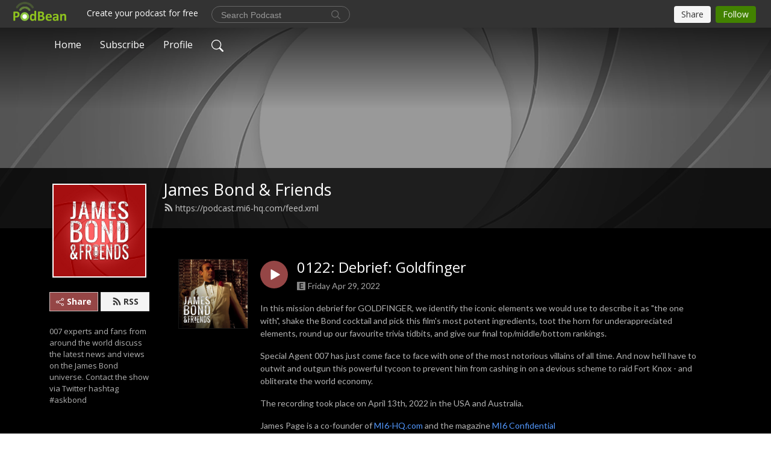

--- FILE ---
content_type: text/html; charset=UTF-8
request_url: https://podcast.mi6-hq.com/e/0122-debrief-goldfinger/
body_size: 9486
content:
<!DOCTYPE html>
<html  data-head-attrs=""  lang="en">
<head>
  <meta charset="UTF-8">
  <meta name="viewport" content="width=device-width, initial-scale=1.0">
  <meta name="mobile-web-app-capable" content="yes">
  <meta name="apple-mobile-web-app-status-bar-style" content="black">
  <meta name="theme-color" content="#ffffff">
  <link rel="stylesheet" href="https://cdnjs.cloudflare.com/ajax/libs/twitter-bootstrap/5.0.1/css/bootstrap.min.css" integrity="sha512-Ez0cGzNzHR1tYAv56860NLspgUGuQw16GiOOp/I2LuTmpSK9xDXlgJz3XN4cnpXWDmkNBKXR/VDMTCnAaEooxA==" crossorigin="anonymous" referrerpolicy="no-referrer" />
  <link rel="preconnect" href="https://fonts.googleapis.com">
  <link rel="preconnect" href="https://fonts.gstatic.com" crossorigin>
  <script type="module" crossorigin src="https://pbcdn1.podbean.com/fs1/user-site-dist/assets/index.1ad62341.js"></script>
    <link rel="modulepreload" href="https://pbcdn1.podbean.com/fs1/user-site-dist/assets/vendor.7a484e8a.js">
    <link rel="stylesheet" href="https://pbcdn1.podbean.com/fs1/user-site-dist/assets/index.d710f70e.css">
  <link rel="manifest" href="/user-site/manifest.webmanifest" crossorigin="use-credentials"><title>0122: Debrief: Goldfinger | James Bond & Friends</title><link rel="icon" href="https://mcdn.podbean.com/mf/web/dn7xk5/favicon.ico"><link rel="apple-touch-icon" href="https://mcdn.podbean.com/mf/web/dn7xk5/favicon.ico"><meta property="og:title" content="0122: Debrief: Goldfinger | James Bond &amp; Friends"><meta property="og:image" content="https://d2bwo9zemjwxh5.cloudfront.net/ep-logo/pbblog4623613/watchalong-gf_1200x628.jpg?s=4d5e91029bae2cf6ea4df5d41b70c399&amp;e=jpg"><meta property="og:type" content="article"><meta property="og:url" content="https://podcast.mi6-hq.com/e/0122-debrief-goldfinger/"><meta property="og:description" content="In this mission debrief for GOLDFINGER, we identify the iconic elements we would use to describe it as &quot;the one with&quot;, shake the Bond cocktail and pick this film&#39;s most potent ingredients, toot the horn for underappreciated elements, round up our favourite trivia tidbits, and give our final top/middle/bottom rankings. 
Special Agent 007 has just come face to face with one of the most notorious villains of all time. And now he&#39;ll have to outwit and outgun this powerful tycoon to prevent him from cashing in on a devious scheme to raid Fort Knox - and obliterate the world economy.
The recording took place on April 13th, 2022 in the USA and Australia. 
James Page is a co-founder of MI6-HQ.com and the magazine MI6 Confidential
Natalie Bochenski (@girlclumsy) is a writer, performer, and producer from Brisbane known for her Raven On series 
Phil Nobile Jr is editor of Fangoria and shares his expertise at @PhilNobileJr 
Ben Williams writes for MI6-HQ.com and MI6 Confidential 
This podcast is copyright Pretitles LLC © 2022"><meta name="description" content="In this mission debrief for GOLDFINGER, we identify the iconic elements we would use to describe it as &quot;the one with&quot;, shake the Bond cocktail and pick this film&#39;s most potent ingredients, toot the horn for underappreciated elements, round up our favourite trivia tidbits, and give our final top/middle/bottom rankings. 
Special Agent 007 has just come face to face with one of the most notorious villains of all time. And now he&#39;ll have to outwit and outgun this powerful tycoon to prevent him from cashing in on a devious scheme to raid Fort Knox - and obliterate the world economy.
The recording took place on April 13th, 2022 in the USA and Australia. 
James Page is a co-founder of MI6-HQ.com and the magazine MI6 Confidential
Natalie Bochenski (@girlclumsy) is a writer, performer, and producer from Brisbane known for her Raven On series 
Phil Nobile Jr is editor of Fangoria and shares his expertise at @PhilNobileJr 
Ben Williams writes for MI6-HQ.com and MI6 Confidential 
This podcast is copyright Pretitles LLC © 2022"><meta name="twitter:card" content="player"><meta name="twitter:site" content="@podbeancom"><meta name="twitter:url" content="https://podcast.mi6-hq.com/e/0122-debrief-goldfinger/"><meta name="twitter:title" content="0122: Debrief: Goldfinger | James Bond &amp; Friends"><meta name="twitter:description" content="In this mission debrief for GOLDFINGER, we identify the iconic elements we would use to describe it as &quot;the one with&quot;, shake the Bond cocktail and pick this film&#39;s most potent ingredients, toot the horn for underappreciated elements, round up our favourite trivia tidbits, and give our final top/middle/bottom rankings. 
Special Agent 007 has just come face to face with one of the most notorious villains of all time. And now he&#39;ll have to outwit and outgun this powerful tycoon to prevent him from cashing in on a devious scheme to raid Fort Knox - and obliterate the world economy.
The recording took place on April 13th, 2022 in the USA and Australia. 
James Page is a co-founder of MI6-HQ.com and the magazine MI6 Confidential
Natalie Bochenski (@girlclumsy) is a writer, performer, and producer from Brisbane known for her Raven On series 
Phil Nobile Jr is editor of Fangoria and shares his expertise at @PhilNobileJr 
Ben Williams writes for MI6-HQ.com and MI6 Confidential 
This podcast is copyright Pretitles LLC © 2022"><meta name="twitter:image" content="https://d2bwo9zemjwxh5.cloudfront.net/ep-logo/pbblog4623613/watchalong-gf_1200x628.jpg?s=4d5e91029bae2cf6ea4df5d41b70c399&amp;e=jpg"><meta name="twitter:player" content="https://www.podbean.com/player-v2/?i=5em9c-1213aba&amp;square=1"><meta name="twitter:player:width" content="420"><meta name="twitter:player:height" content="420"><meta http-equiv="Content-Type" content="text/html; charset=UTF-8"><meta http-equiv="Content-Language" content="en-us"><meta name="generator" content="Podbean 3.2"><meta name="viewport" content="width=device-width, user-scalable=no, initial-scale=1.0, minimum-scale=1.0, maximum-scale=1.0"><meta name="author" content="PodBean Development"><meta name="Copyright" content="PodBean"><meta name="HandheldFriendly" content="True"><meta name="MobileOptimized" content="MobileOptimized"><meta name="robots" content="all"><meta name="twitter:app:id:googleplay" content="com.podbean.app.podcast"><meta name="twitter:app:id:ipad" content="973361050"><meta name="twitter:app:id:iphone" content="973361050"><meta name="twitter:app:name:googleplay" content="Podbean"><meta name="twitter:app:name:ipad" content="Podbean"><meta name="twitter:app:name:iphone" content="Podbean"><script type="application/ld+json">{"@context":"https://schema.org/","@type":"PodcastEpisode","url":"/e/0122-debrief-goldfinger/","name":"0122: Debrief: Goldfinger","datePublished":"2022-04-29","description":"In this mission debrief for GOLDFINGER, we identify the iconic elements we would use to describe it as \"the one with\", shake the Bond cocktail and pick this film's most potent ingredients, toot the horn for underappreciated elements, round up our favourite trivia tidbits, and give our final top/middle/bottom rankings. \nSpecial Agent 007 has just come face to face with one of the most notorious villains of all time. And now he'll have to outwit and outgun this powerful tycoon to prevent him from cashing in on a devious scheme to raid Fort Knox - and obliterate the world economy.\nThe recording took place on April 13th, 2022 in the USA and Australia. \nJames Page is a co-founder of MI6-HQ.com and the magazine MI6 Confidential\nNatalie Bochenski (@girlclumsy) is a writer, performer, and producer from Brisbane known for her Raven On series \nPhil Nobile Jr is editor of Fangoria and shares his expertise at @PhilNobileJr \nBen Williams writes for MI6-HQ.com and MI6 Confidential \nThis podcast is copyright Pretitles LLC © 2022","associatedMedia":{"@type":"MediaObject","contentUrl":"https://mcdn.podbean.com/mf/web/3a5r8w/James_Bond_and_Friends_-_Episode_1227q9or.mp3"},"partOfSeries":{"@type":"PodcastSeries","name":"James Bond & Friends","url":"https://podcast.mi6-hq.com"}}</script><link type="application/rss+xml" rel="alternate" href="https://podcast.mi6-hq.com/feed.xml" title="James Bond &amp; Friends"><link rel="canonical" href="https://podcast.mi6-hq.com/e/0122-debrief-goldfinger/"><meta name="head:count" content="35"><link rel="modulepreload" crossorigin href="https://pbcdn1.podbean.com/fs1/user-site-dist/assets/episode.b821da30.js"><link rel="stylesheet" href="https://pbcdn1.podbean.com/fs1/user-site-dist/assets/episode.6d6d54b9.css"><link rel="modulepreload" crossorigin href="https://pbcdn1.podbean.com/fs1/user-site-dist/assets/HomeHeader.500f78d5.js"><link rel="stylesheet" href="https://pbcdn1.podbean.com/fs1/user-site-dist/assets/HomeHeader.f51f4f51.css"><link rel="modulepreload" crossorigin href="https://pbcdn1.podbean.com/fs1/user-site-dist/assets/HeadEpisode.60975439.js"><link rel="stylesheet" href="https://pbcdn1.podbean.com/fs1/user-site-dist/assets/HeadEpisode.72529506.css">
</head>
<body  data-head-attrs="" >
  <div id="app" data-server-rendered="true"><div class="main-page main-style-dark" style="--font:Open Sans,Helvetica,Arial,Verdana,sans-serif;--secondaryFont:Lato,Helvetica,Arial,Verdana,sans-serif;--playerColor:#954646;--playerColorRGB:149,70,70;--homeHeaderTextColor:#ffffff;"><!----><div loginurl="https://www.podbean.com/site/user/login?return=https%253A%252F%252Fpodcast.mi6-hq.com%252Fe%252F0122-debrief-goldfinger%252F&amp;rts=4b05f1e8ffcc06d10e4d2805c61f8b5d558cc8eb" postname="0122-debrief-goldfinger"><div class="theme-frontrow3 episode-detail d-flex flex-column h-100 navigation-transparent"><!--[--><div class="cc-navigation1 navigation" style="--navigationFontColor:#FFFFFF;--navigationBackgroundColor:#000000;"><nav class="navbar navbar-expand-lg"><div class="container justify-content-center"><div style="" class="nav-item search-icon list-unstyled"><button class="btn bg-transparent d-black d-lg-none border-0 nav-link text-dark px-2" type="button" title="Search"><svg xmlns="http://www.w3.org/2000/svg" width="20" height="20" fill="currentColor" class="bi bi-search" viewbox="0 0 16 16"><path d="M11.742 10.344a6.5 6.5 0 1 0-1.397 1.398h-.001c.03.04.062.078.098.115l3.85 3.85a1 1 0 0 0 1.415-1.414l-3.85-3.85a1.007 1.007 0 0 0-.115-.1zM12 6.5a5.5 5.5 0 1 1-11 0 5.5 5.5 0 0 1 11 0z"></path></svg></button></div><div class="h-search" style="display:none;"><input class="form-control shadow-sm rounded-pill border-0" title="Search" value="" type="text" placeholder="Search"><button type="button" class="btn bg-transparent border-0">Cancel</button></div><button class="navbar-toggler px-2" type="button" title="Navbar toggle" data-bs-toggle="collapse" data-bs-target="#navbarNav" aria-controls="navbarNav" aria-expanded="false" aria-label="Toggle navigation"><svg xmlns="http://www.w3.org/2000/svg" width="28" height="28" fill="currentColor" class="bi bi-list" viewbox="0 0 16 16"><path fill-rule="evenodd" d="M2.5 12a.5.5 0 0 1 .5-.5h10a.5.5 0 0 1 0 1H3a.5.5 0 0 1-.5-.5zm0-4a.5.5 0 0 1 .5-.5h10a.5.5 0 0 1 0 1H3a.5.5 0 0 1-.5-.5zm0-4a.5.5 0 0 1 .5-.5h10a.5.5 0 0 1 0 1H3a.5.5 0 0 1-.5-.5z"></path></svg></button><div class="collapse navbar-collapse" id="navbarNav"><ul class="navbar-nav" style=""><!--[--><li class="nav-item"><!--[--><a href="/" class="nav-link"><!--[-->Home<!--]--></a><!--]--></li><li class="nav-item"><!--[--><a target="_blank" rel="noopener noreferrer" class="nav-link" active-class="active" href="https://www.podbean.com/site/podcatcher/index/blog/pW0e0PuEqubX"><!--[-->Subscribe<!--]--></a><!--]--></li><li class="nav-item"><!--[--><a target="_blank" rel="noopener noreferrer" class="nav-link" active-class="active" href="https://www.podbean.com/user-wMaEjRIqgu83"><!--[-->Profile<!--]--></a><!--]--></li><!--]--><!--[--><li style="" class="nav-item search-icon"><button class="btn bg-transparent border-0 nav-link" type="button" title="Search"><svg xmlns="http://www.w3.org/2000/svg" width="20" height="20" fill="currentColor" class="bi bi-search" viewbox="0 0 16 16"><path d="M11.742 10.344a6.5 6.5 0 1 0-1.397 1.398h-.001c.03.04.062.078.098.115l3.85 3.85a1 1 0 0 0 1.415-1.414l-3.85-3.85a1.007 1.007 0 0 0-.115-.1zM12 6.5a5.5 5.5 0 1 1-11 0 5.5 5.5 0 0 1 11 0z"></path></svg></button></li><!--]--></ul></div></div></nav></div><!----><!--]--><div class="common-content flex-shrink-0"><!--[--><!----><div class="cc-top-content home-header-bg"><div class="cover-panel"><div class="img"><img src="https://mcdn.podbean.com/mf/web/jzbvku/banner_greye398b904-6c3f-0238-2db6-d1bae2439a77.png" alt="James Bond &amp; Friends"></div></div><div class="navbar-bg-mask"></div><div class="podcast-title-bg"><div class="container"><div class="row"><div class="col-12 col-lg-3 col-xl-2 d-none d-lg-block"> </div><div class="col-12 col-lg-9 col-xl-10"><div class="podcast-feed"><h1 class="text-break mb-md-1"><a href="/" class=""><!--[-->James Bond &amp; Friends<!--]--></a></h1><p class="feed-link mb-2"><a class="text-decoration-none" href="https://podcast.mi6-hq.com/feed.xml"><svg t="1625731275538" class="icon icon-rss" fill="currentColor" viewbox="0 0 1024 1024" version="1.1" xmlns="http://www.w3.org/2000/svg" p-id="11610" width="16" height="16"><path d="M329.143 768q0 45.714-32 77.714t-77.714 32-77.715-32-32-77.714 32-77.714 77.715-32 77.714 32 32 77.714z m292.571 70.286q1.143 16-9.714 27.428-10.286 12-26.857 12H508q-14.286 0-24.571-9.428T472 844.57q-12.571-130.857-105.429-223.714T142.857 515.43q-14.286-1.143-23.714-11.429t-9.429-24.571v-77.143q0-16.572 12-26.857 9.715-9.715 24.572-9.715h2.857q91.428 7.429 174.857 46T472 515.43q65.143 64.571 103.714 148t46 174.857z m292.572 1.143q1.143 15.428-10.286 26.857-10.286 11.428-26.286 11.428H796q-14.857 0-25.429-10T759.43 843.43Q752.57 720.57 701.714 610T569.43 418t-192-132.286T144 227.43q-14.286-0.572-24.286-11.143t-10-24.857v-81.715q0-16 11.429-26.285 10.286-10.286 25.143-10.286H148q149.714 7.428 286.571 68.571t243.143 168q106.857 106.286 168 243.143t68.572 286.572z" p-id="11611"></path></svg> https://podcast.mi6-hq.com/feed.xml</a></p></div></div></div></div></div></div><!--]--><div class="container"><div class="row"><div class="col-12 col-lg-3 col-xl-2"><div class="left-side-panel"><div class="side-panel-content"><div class="text-center"><img class="podcast-logo" src="https://pbcdn1.podbean.com/imglogo/image-logo/4623613/main_logo_3000x3000.jpg" alt="James Bond &amp; Friends"></div><!----><div class="row gx-1 share-rss justify-content-between pt-4"><div class="col"><a class="btn btn-share fs-14 fw-bolder text-white" href="javascript:void(0);"><svg xmlns="http://www.w3.org/2000/svg" width="16" height="16" fill="currentColor" class="bi bi-share" viewbox="0 0 16 16"><path d="M13.5 1a1.5 1.5 0 1 0 0 3 1.5 1.5 0 0 0 0-3zM11 2.5a2.5 2.5 0 1 1 .603 1.628l-6.718 3.12a2.499 2.499 0 0 1 0 1.504l6.718 3.12a2.5 2.5 0 1 1-.488.876l-6.718-3.12a2.5 2.5 0 1 1 0-3.256l6.718-3.12A2.5 2.5 0 0 1 11 2.5zm-8.5 4a1.5 1.5 0 1 0 0 3 1.5 1.5 0 0 0 0-3zm11 5.5a1.5 1.5 0 1 0 0 3 1.5 1.5 0 0 0 0-3z"></path></svg> Share</a></div><div class="col"><a class="btn btn-rss fs-14 fw-bolder" href="https://www.podbean.com/site/podcatcher/index/blog/pW0e0PuEqubX"><svg t="1625731275538" class="icon icon-rss" fill="currentColor" viewbox="0 0 1024 1024" version="1.1" xmlns="http://www.w3.org/2000/svg" p-id="11610" width="16" height="16"><path d="M329.143 768q0 45.714-32 77.714t-77.714 32-77.715-32-32-77.714 32-77.714 77.715-32 77.714 32 32 77.714z m292.571 70.286q1.143 16-9.714 27.428-10.286 12-26.857 12H508q-14.286 0-24.571-9.428T472 844.57q-12.571-130.857-105.429-223.714T142.857 515.43q-14.286-1.143-23.714-11.429t-9.429-24.571v-77.143q0-16.572 12-26.857 9.715-9.715 24.572-9.715h2.857q91.428 7.429 174.857 46T472 515.43q65.143 64.571 103.714 148t46 174.857z m292.572 1.143q1.143 15.428-10.286 26.857-10.286 11.428-26.286 11.428H796q-14.857 0-25.429-10T759.43 843.43Q752.57 720.57 701.714 610T569.43 418t-192-132.286T144 227.43q-14.286-0.572-24.286-11.143t-10-24.857v-81.715q0-16 11.429-26.285 10.286-10.286 25.143-10.286H148q149.714 7.428 286.571 68.571t243.143 168q106.857 106.286 168 243.143t68.572 286.572z" p-id="11611"></path></svg> RSS</a></div></div><p class="podcast-description fs-13 pt-4 pb-lg-5" style="">007 experts and fans from around the world discuss the latest news and views on the James Bond universe. Contact the show via Twitter hashtag #askbond</p></div></div></div><div class="col-12 col-lg-9 col-xl-10"><!----><!--[--><!----><div><div class="container list-container"><!--[--><h2 class="text-center cc-episode-title">Episodes</h2><!--]--><div class="episode-list-type-list row row-cols-1 row-cols-md-4 pt-4 g-4 mt-0 episode-content cc-episode-list"><!--[--><div class="col6 mt-0 card bg-transparent border-0 d-md-flex list"><div class="episode-logo position-relative" href="javascript:void(0)"><div class="e-logo"><img class="object-fit-cover" width="300" height="300" alt="0122: Debrief: Goldfinger" src="https://pbcdn1.podbean.com/imglogo/ep-logo/pbblog4623613/watchalong-gf_300x300.jpg" loading="lazy"></div><p class="e-l-date"><span class="icon-explicit" data-bs-toggle="tooltip" data-bs-placement="top" title="Explicit"><svg t="1737362874781" class="icon icon-episode-info me-1" width="14" height="14" viewbox="0 0 1025 1024" fill="currentColor" version="1.1" xmlns="http://www.w3.org/2000/svg" p-id="19190"><path d="M959.326316 1.796491h-898.245614C26.947368 1.796491 0 28.74386 0 64.673684v898.245614c0 34.133333 26.947368 61.080702 61.080702 61.080702h898.245614c34.133333 0 61.080702-26.947368 61.080702-61.080702v-898.245614c0-34.133333-26.947368-61.080702-61.080702-61.080702z m-197.614035 851.536842h-431.157895V172.463158h427.564912v88.02807h-323.368421v208.392983h301.810527V556.912281H434.750877v208.392982h328.757895v88.02807z" fill="#868686" p-id="19191"></path></svg></span><span class="episode-date">Friday Apr 29, 2022</span></p><div class="hover-bg"></div><div class="play-bg position-absolute d-flex align-items-center justify-content-center"><button type="button" class="btn btn-link play-button" title="Play 0122: Debrief: Goldfinger"><span class="play-button-bg"><svg t="1622017593702" class="icon icon-play" fill="currentColor" viewbox="0 0 1024 1024" version="1.1" xmlns="http://www.w3.org/2000/svg" p-id="12170" width="30" height="30"><path d="M844.704269 475.730473L222.284513 116.380385a43.342807 43.342807 0 0 0-65.025048 37.548353v718.692951a43.335582 43.335582 0 0 0 65.025048 37.541128l622.412531-359.342864a43.357257 43.357257 0 0 0 0.007225-75.08948z" fill="" p-id="12171"></path></svg></span></button></div></div><div class="card-body position-relative"><div class="card-body-button-title"><button type="button" class="btn btn-link play-button e-r-play-button" title="Play 0122: Debrief: Goldfinger"><span class="play-button-bg"><svg t="1622017593702" class="icon icon-play" fill="currentColor" viewbox="0 0 1024 1024" version="1.1" xmlns="http://www.w3.org/2000/svg" p-id="12170" width="30" height="30"><path d="M844.704269 475.730473L222.284513 116.380385a43.342807 43.342807 0 0 0-65.025048 37.548353v718.692951a43.335582 43.335582 0 0 0 65.025048 37.541128l622.412531-359.342864a43.357257 43.357257 0 0 0 0.007225-75.08948z" fill="" p-id="12171"></path></svg></span></button><div class="right-title-date"><h2 class="card-title e-title text-truncate"><a aria-current="page" href="/e/0122-debrief-goldfinger/" class="router-link-active router-link-exact-active text-decoration-none text-truncate"><!--[-->0122: Debrief: Goldfinger<!--]--></a></h2><p class="r-t-date text-gray"><span class="icon-explicit" data-bs-toggle="tooltip" data-bs-placement="top" title="Explicit"><svg t="1737362874781" class="icon icon-episode-info me-1" width="14" height="14" viewbox="0 0 1025 1024" fill="currentColor" version="1.1" xmlns="http://www.w3.org/2000/svg" p-id="19190"><path d="M959.326316 1.796491h-898.245614C26.947368 1.796491 0 28.74386 0 64.673684v898.245614c0 34.133333 26.947368 61.080702 61.080702 61.080702h898.245614c34.133333 0 61.080702-26.947368 61.080702-61.080702v-898.245614c0-34.133333-26.947368-61.080702-61.080702-61.080702z m-197.614035 851.536842h-431.157895V172.463158h427.564912v88.02807h-323.368421v208.392983h301.810527V556.912281H434.750877v208.392982h328.757895v88.02807z" fill="#868686" p-id="19191"></path></svg></span><span class="episode-date">Friday Apr 29, 2022</span></p></div></div><p class="e-date text-gray"><span class="icon-explicit" data-bs-toggle="tooltip" data-bs-placement="top" title="Explicit"><svg t="1737362874781" class="icon icon-episode-info me-1" width="14" height="14" viewbox="0 0 1025 1024" fill="currentColor" version="1.1" xmlns="http://www.w3.org/2000/svg" p-id="19190"><path d="M959.326316 1.796491h-898.245614C26.947368 1.796491 0 28.74386 0 64.673684v898.245614c0 34.133333 26.947368 61.080702 61.080702 61.080702h898.245614c34.133333 0 61.080702-26.947368 61.080702-61.080702v-898.245614c0-34.133333-26.947368-61.080702-61.080702-61.080702z m-197.614035 851.536842h-431.157895V172.463158h427.564912v88.02807h-323.368421v208.392983h301.810527V556.912281H434.750877v208.392982h328.757895v88.02807z" fill="#868686" p-id="19191"></path></svg></span><span class="episode-date">Friday Apr 29, 2022</span></p><div class="episode-description"><p class="e-description text-two-line card-text"><p>In this mission debrief for GOLDFINGER, we identify the iconic elements we would use to describe it as "the one with", shake the Bond cocktail and pick this film's most potent ingredients, toot the horn for underappreciated elements, round up our favourite trivia tidbits, and give our final top/middle/bottom rankings. </p>
<p>Special Agent 007 has just come face to face with one of the most notorious villains of all time. And now he'll have to outwit and outgun this powerful tycoon to prevent him from cashing in on a devious scheme to raid Fort Knox - and obliterate the world economy.</p>
<p>The recording took place on April 13th, 2022 in the USA and Australia. </p>
<p>James Page is a co-founder of <a href="https://www.mi6-hq.com/">MI6-HQ.com</a> and the magazine <a href="https://www.mi6confidential.com/">MI6 Confidential</a></p>
<p>Natalie Bochenski (<a href="https://twitter.com/girlclumsy" target="_blank" rel="noreferrer noopener">@girlclumsy</a>) is a writer, performer, and producer from Brisbane known for her Raven On series </p>
<p>Phil Nobile Jr is editor of Fangoria and shares his expertise at <a href="https://twitter.com/PhilNobileJr" target="_blank" rel="noreferrer noopener">@PhilNobileJr </a></p>
<p>Ben Williams writes for MI6-HQ.com and MI6 Confidential </p>
<p>This podcast is copyright Pretitles LLC © 2022</p></p></div><div class="cc-post-toolbar"><ul class="list-unstyled d-flex mb-0 row gx-5 p-0"><li class="col-auto"><button class="border-0 p-0 bg-transparent row gx-1 align-items-center" title="Likes"><svg xmlns="http://www.w3.org/2000/svg" width="16" height="16" fill="currentColor" class="bi bi-heart col-auto icon-like" viewbox="0 0 16 16"><path d="m8 2.748-.717-.737C5.6.281 2.514.878 1.4 3.053c-.523 1.023-.641 2.5.314 4.385.92 1.815 2.834 3.989 6.286 6.357 3.452-2.368 5.365-4.542 6.286-6.357.955-1.886.838-3.362.314-4.385C13.486.878 10.4.28 8.717 2.01L8 2.748zM8 15C-7.333 4.868 3.279-3.04 7.824 1.143c.06.055.119.112.176.171a3.12 3.12 0 0 1 .176-.17C12.72-3.042 23.333 4.867 8 15z"></path></svg><span class="text-gray col-auto item-name">Likes</span><!----></button></li><li class="col-auto"><a class="border-0 p-0 bg-transparent row gx-1 align-items-center" href="https://www.podbean.com/media/share/pb-5em9c-1213aba?download=1" target="_blank" title="Download"><svg xmlns="http://www.w3.org/2000/svg" width="16" height="16" fill="currentColor" class="bi bi-arrow-down-square col-auto" viewbox="0 0 16 16"><path fill-rule="evenodd" d="M15 2a1 1 0 0 0-1-1H2a1 1 0 0 0-1 1v12a1 1 0 0 0 1 1h12a1 1 0 0 0 1-1V2zM0 2a2 2 0 0 1 2-2h12a2 2 0 0 1 2 2v12a2 2 0 0 1-2 2H2a2 2 0 0 1-2-2V2zm8.5 2.5a.5.5 0 0 0-1 0v5.793L5.354 8.146a.5.5 0 1 0-.708.708l3 3a.5.5 0 0 0 .708 0l3-3a.5.5 0 0 0-.708-.708L8.5 10.293V4.5z"></path></svg><span class="text-gray col-auto item-name">Download</span><!----></a></li><li class="col-auto"><button class="border-0 p-0 bg-transparent row gx-1 align-items-center" title="Share" data-bs-toggle="modal" data-bs-target="#shareModal"><svg xmlns="http://www.w3.org/2000/svg" width="16" height="16" fill="currentColor" class="bi bi-share col-auto" viewbox="0 0 16 16"><path d="M13.5 1a1.5 1.5 0 1 0 0 3 1.5 1.5 0 0 0 0-3zM11 2.5a2.5 2.5 0 1 1 .603 1.628l-6.718 3.12a2.499 2.499 0 0 1 0 1.504l6.718 3.12a2.5 2.5 0 1 1-.488.876l-6.718-3.12a2.5 2.5 0 1 1 0-3.256l6.718-3.12A2.5 2.5 0 0 1 11 2.5zm-8.5 4a1.5 1.5 0 1 0 0 3 1.5 1.5 0 0 0 0-3zm11 5.5a1.5 1.5 0 1 0 0 3 1.5 1.5 0 0 0 0-3z"></path></svg><span class="text-gray item-name col-auto">Share</span></button></li></ul></div></div></div><!--]--></div><!----></div></div><!--]--><!----><div class="episode-detail-bottom container"><div class="pb-2 pt-4"><div class="cc-comments"><div class="comment-title">Comment (0) </div><!----><div class="content empty-content text-center"><svg xmlns="http://www.w3.org/2000/svg" width="16" height="16" fill="currentColor" class="bi bi-chat-left-text" viewbox="0 0 16 16"><path d="M14 1a1 1 0 0 1 1 1v8a1 1 0 0 1-1 1H4.414A2 2 0 0 0 3 11.586l-2 2V2a1 1 0 0 1 1-1h12zM2 0a2 2 0 0 0-2 2v12.793a.5.5 0 0 0 .854.353l2.853-2.853A1 1 0 0 1 4.414 12H14a2 2 0 0 0 2-2V2a2 2 0 0 0-2-2H2z"></path><path d="M3 3.5a.5.5 0 0 1 .5-.5h9a.5.5 0 0 1 0 1h-9a.5.5 0 0 1-.5-.5zM3 6a.5.5 0 0 1 .5-.5h9a.5.5 0 0 1 0 1h-9A.5.5 0 0 1 3 6zm0 2.5a.5.5 0 0 1 .5-.5h5a.5.5 0 0 1 0 1h-5a.5.5 0 0 1-.5-.5z"></path></svg><p class="pt-3">No comments yet. Be the first to say something!</p></div></div></div></div></div></div></div></div><!--[--><footer class="cc-footer1 footer mt-auto" style="--footerFontColor:#ffffff;--footerBackgroundColor:#000000;"><div class="container p-0 d-sm-flex justify-content-sm-between align-items-center flex-row-reverse"><ul class="row gx-4 social-icon-content list-unstyled d-flex justify-content-md-start justify-content-center mb-0"><!----><!----><!----><!----><!----></ul><div class="right-content"><p class="mb-0 pt-2">Copyright 2023 Pretitles LLC. All rights reserved.</p><p class="by">Podcast Powered By <a href="https://www.podbean.com" target="_blank" rel="noopener noreferrer">Podbean</a></p></div></div></footer><div class="after-footer"></div><!----><!--]--></div></div><!----><!----><!----><div style="display:none;">Version: 20241125</div></div></div>

<script>window.__INITIAL_STATE__="{\"store\":{\"baseInfo\":{\"podcastTitle\":\"James Bond & Friends\",\"slug\":\"mi6\",\"podcastDescription\":\"007 experts and fans from around the world discuss the latest news and views on the James Bond universe. Contact the show via Twitter hashtag #askbond\",\"podcastLogo\":\"https:\u002F\u002Fpbcdn1.podbean.com\u002Fimglogo\u002Fimage-logo\u002F4623613\u002Fmain_logo_3000x3000.jpg\",\"podcastShareLogo\":\"https:\u002F\u002Fd2bwo9zemjwxh5.cloudfront.net\u002Fimage-logo\u002F4623613\u002Fmain_logo_3000x3000_1200x628.jpg?s=0107a3bcc5d53cc2b21fc2608ce8b822&e=jpg\",\"podcastUrl\":\"https:\u002F\u002Fpodcast.mi6-hq.com\",\"podcastCanSearched\":true,\"feedUrl\":\"https:\u002F\u002Fpodcast.mi6-hq.com\u002Ffeed.xml\",\"theme\":\"frontrow3\",\"podcastDeepLink\":\"https:\u002F\u002Fwww.podbean.com\u002Fpw\u002Fpbblog-v3wai-468cfd?from=usersite\",\"removePodbeanBranding\":\"no\",\"brandingLogo\":null,\"timeZone\":{\"timeZoneId\":5,\"gmtAdjustment\":\"GMT-08:00\",\"useDaylightTime\":1,\"value\":-8,\"text\":\"(GMT-08:00) Pacific Time (US & Canada)\",\"daylightStartTime\":\"Second Sunday Of March +2 Hours\",\"daylightEndTime\":\"First Sunday Of November +2 Hours\",\"timezone\":\"America\u002FLos_Angeles\"},\"podcastDownloads\":null,\"totalEpisodes\":165,\"showComments\":true,\"iOSAppDownloadLink\":null,\"customizeCssUrl\":null,\"androidAppDownloadLink\":null,\"showPostShare\":true,\"showLike\":true,\"author\":\"MI6\",\"enableEngagementStats\":true,\"shareEmbedLink\":\"https:\u002F\u002Fadmin5.podbean.com\u002Fembed.html?id=pbblog-v3wai-468cfd-playlist\",\"language\":\"en\",\"sensitivitySessionExpireTime\":3600,\"podcastApps\":[{\"name\":\"Podbean App\",\"link\":\"https:\u002F\u002Fwww.podbean.com\u002Fpw\u002Fpbblog-v3wai-468cfd?from=usersite\",\"image\":\"https:\u002F\u002Fpbcdn1.podbean.com\u002Ffs1\u002Fsite\u002Fimages\u002Fadmin5\u002Fpodbean-app.png\",\"title\":null},{\"name\":\"Spotify\",\"link\":\"https:\u002F\u002Fopen.spotify.com\u002Fshow\u002F3KjrJcXKAJ7v6COCHLpr3H\",\"image\":\"https:\u002F\u002Fpbcdn1.podbean.com\u002Ffs1\u002Fsite\u002Fimages\u002Fadmin5\u002Fspotify.png\",\"title\":null},{\"name\":\"Amazon Music\",\"link\":\"https:\u002F\u002Fmusic.amazon.com\u002Fpodcasts\u002Fff61073d-97fe-4551-8164-9bf50fe2115a\",\"image\":\"https:\u002F\u002Fpbcdn1.podbean.com\u002Ffs1\u002Fsite\u002Fimages\u002Fadmin5\u002FAmazonMusic.png\",\"title\":null},{\"name\":\"Pandora\",\"link\":\"https:\u002F\u002Fwww.pandora.com\u002Fpodcast\u002Fjames-bond-and-friends\u002FPC:37014\",\"image\":\"https:\u002F\u002Fpbcdn1.podbean.com\u002Ffs1\u002Fsite\u002Fimages\u002Fadmin5\u002Fpandora.png\",\"title\":null},{\"name\":\"TuneIn + Alexa\",\"link\":\"https:\u002F\u002Ftunein.com\u002Fpodcasts\u002FMedia--Entertainment-Podcasts\u002FJames-Bond--Friends-p1210274\u002F\",\"image\":\"https:\u002F\u002Fpbcdn1.podbean.com\u002Ffs1\u002Fsite\u002Fimages\u002Fadmin5\u002Ftunein.png\",\"title\":null},{\"name\":\"iHeartRadio\",\"link\":\"https:\u002F\u002Fiheart.com\u002Fpodcast\u002F88622015\u002F\",\"image\":\"https:\u002F\u002Fpbcdn1.podbean.com\u002Ffs1\u002Fsite\u002Fimages\u002Fadmin5\u002FiHeartRadio.png\",\"title\":null},{\"name\":\"PlayerFM\",\"link\":\"https:\u002F\u002Fplayer.fm\u002Fseries\u002Fseries-2509227\",\"image\":\"https:\u002F\u002Fpbcdn1.podbean.com\u002Ffs1\u002Fsite\u002Fimages\u002Fadmin5\u002FPlayerFM.png\",\"title\":null},{\"name\":\"Podchaser\",\"link\":\"https:\u002F\u002Fwww.podchaser.com\u002Fpodcasts\u002Fjames-bond-friends-816295\",\"image\":\"https:\u002F\u002Fpbcdn1.podbean.com\u002Ffs1\u002Fsite\u002Fimages\u002Fadmin5\u002FPodchaser.webp\",\"title\":null}],\"components\":{\"base\":[{\"id\":\"MainStyle\",\"val\":\"dark\"},{\"id\":\"Font\",\"val\":\"Open Sans\"},{\"id\":\"SecondaryFont\",\"val\":\"Lato\"},{\"id\":\"PlayerColor\",\"val\":\"#954646\"},{\"id\":\"PlayerStyle\",\"val\":\"player2\"},{\"id\":\"PlayerWave\",\"val\":\"show\"},{\"id\":\"Favicon\",\"val\":\"https:\u002F\u002Fmcdn.podbean.com\u002Fmf\u002Fweb\u002Fdn7xk5\u002Ffavicon.ico\"},{\"id\":\"CookiesNotice\",\"val\":\"hide\"},{\"id\":\"CookiesNoticeContent\",\"val\":\"\u003Ch4\u003ECookies Notice\u003C\u002Fh4\u003E\u003Cp\u003EThis website uses cookies to improve your experience while you navigate through the website. By using our website you agree to our use of cookies.\u003C\u002Fp\u003E\"},{\"id\":\"EpisodePageCustomizeComponent\",\"val\":\"hide\"}],\"home-header\":[{\"id\":\"HomeHeaderTextColor\",\"val\":\"#ffffff\"},{\"id\":\"BackgroundImage\",\"val\":\"https:\u002F\u002Fmcdn.podbean.com\u002Fmf\u002Fweb\u002Fjzbvku\u002Fbanner_greye398b904-6c3f-0238-2db6-d1bae2439a77.png\"},{\"id\":\"BackgroundImageForMobile\",\"val\":null}],\"episode-list\":[{\"id\":\"EpisodeListType\",\"val\":\"list\"},{\"id\":\"EpisodesPerPage\",\"val\":10},{\"id\":\"EpisodeStats\",\"val\":\"hide\"}],\"navigation\":[{\"id\":\"NavigationFontColor\",\"val\":\"#FFFFFF\"},{\"id\":\"NavigationBackgroundColor\",\"val\":\"#000000\"},{\"id\":\"NavigationSearch\",\"val\":\"show\"},{\"id\":\"NavigationLinks\",\"val\":[{\"id\":\"Home\",\"type\":\"Link\",\"value\":\"\u002F\",\"text\":\"Home\",\"subitems\":[]},{\"id\":\"Subscribe\",\"type\":\"Link\",\"value\":\"https:\u002F\u002Fwww.podbean.com\u002Fsite\u002Fpodcatcher\u002Findex\u002Fblog\u002FpW0e0PuEqubX\",\"text\":\"Subscribe\",\"subitems\":[]},{\"id\":\"Profile\",\"type\":\"Link\",\"value\":\"https:\u002F\u002Fwww.podbean.com\u002Fuser-wMaEjRIqgu83\",\"text\":\"Profile\",\"subitems\":[]}]}],\"footer\":[{\"id\":\"FooterType\",\"val\":\"Footer1\"},{\"id\":\"FooterFontColor\",\"val\":\"#ffffff\"},{\"id\":\"FooterBackgroundColor\",\"val\":\"#000000\"},{\"id\":\"FooterCopyright\",\"val\":\"Copyright 2023 Pretitles LLC. All rights reserved.\"},{\"id\":\"SocialMediaLinks\",\"val\":{\"facebook_username\":\"\",\"twitter_username\":\"\",\"instagram_username\":\"\",\"youtube_username\":\"\",\"linkedin_username\":\"\"}}],\"customize-container1\":[],\"customize-container2\":[]},\"allLinks\":[],\"mainStylesDefaultSettings\":null,\"defaultCustomizeComponents\":null,\"scripts\":[],\"metas\":null,\"appConfig\":{\"package\":\"com.podbean.app.podcast\",\"app_store_id\":973361050,\"app_name\":\"Podbean\",\"scheme\":\"podbean\"},\"customizeCss\":null,\"canEditCss\":null,\"enableJsCodeInCustomizeContent\":false,\"enabledIframeCodeInCustomizeContent\":true,\"sectionMaxCount\":10,\"enableEditorLink\":true,\"enableEditCookiesNotice\":true,\"siteRedirectToFeed\":false,\"podcatcherRssUrl\":\"https:\u002F\u002Fwww.podbean.com\u002Fsite\u002Fpodcatcher\u002Findex\u002Fblog\u002FpW0e0PuEqubX\",\"showFeed\":true,\"showTopBar\":true,\"enableWebSiteLike\":true,\"organizationName\":null,\"organizationPageLink\":null},\"backToListUrl\":\"\u002F\",\"tinymceLoaded\":false,\"listEpisodes\":[],\"userLikedEpisodes\":[],\"userLikeCheckedEpisodes\":[],\"topBarIframeLoaded\":false,\"listTotalCount\":0,\"listTotalPage\":0,\"listPage\":0,\"listType\":\"all\",\"listValue\":\"\",\"listName\":\"\",\"pageLoading\":false,\"apiBaseUrl\":\"http:\u002F\u002Fpodcast.mi6-hq.com\",\"apiV2BaseUrl\":\"\",\"apiCommonParams\":{\"t\":\"696b7a04\",\"clientSignature\":\"57c0ff5d743923a343064869684b9fce\",\"u\":null,\"customizing\":null},\"apiCommonHeaders\":{},\"comments\":[],\"commentsTotalCount\":0,\"commentsTotalPage\":0,\"commentsPage\":1,\"commentEpisodeId\":\"pb18954938-5em9c\",\"episode\":{\"id\":\"pb18954938\",\"idTag\":\"5em9c\",\"title\":\"0122: Debrief: Goldfinger\",\"logo\":\"https:\u002F\u002Fpbcdn1.podbean.com\u002Fimglogo\u002Fep-logo\u002Fpbblog4623613\u002Fwatchalong-gf_300x300.jpg\",\"shareLogo\":\"https:\u002F\u002Fd2bwo9zemjwxh5.cloudfront.net\u002Fep-logo\u002Fpbblog4623613\u002Fwatchalong-gf_1200x628.jpg?s=4d5e91029bae2cf6ea4df5d41b70c399&e=jpg\",\"largeLogo\":\"https:\u002F\u002Fpbcdn1.podbean.com\u002Fimglogo\u002Fep-logo\u002Fpbblog4623613\u002Fwatchalong-gf.jpg\",\"previewContent\":null,\"content\":\"\u003Cp\u003EIn this mission debrief for GOLDFINGER, we identify the iconic elements we would use to describe it as \\\"the one with\\\", shake the Bond cocktail and pick this film's most potent ingredients, toot the horn for underappreciated elements, round up our favourite trivia tidbits, and give our final top\u002Fmiddle\u002Fbottom rankings. \u003C\u002Fp\u003E\\n\u003Cp\u003ESpecial Agent 007 has just come face to face with one of the most notorious villains of all time. And now he'll have to outwit and outgun this powerful tycoon to prevent him from cashing in on a devious scheme to raid Fort Knox - and obliterate the world economy.\u003C\u002Fp\u003E\\n\u003Cp\u003EThe recording took place on April 13th, 2022 in the USA and Australia. \u003C\u002Fp\u003E\\n\u003Cp\u003EJames Page is a co-founder of \u003Ca href=\\\"https:\u002F\u002Fwww.mi6-hq.com\u002F\\\"\u003EMI6-HQ.com\u003C\u002Fa\u003E and the magazine \u003Ca href=\\\"https:\u002F\u002Fwww.mi6confidential.com\u002F\\\"\u003EMI6 Confidential\u003C\u002Fa\u003E\u003C\u002Fp\u003E\\n\u003Cp\u003ENatalie Bochenski (\u003Ca href=\\\"https:\u002F\u002Ftwitter.com\u002Fgirlclumsy\\\" target=\\\"_blank\\\" rel=\\\"noreferrer noopener\\\"\u003E@girlclumsy\u003C\u002Fa\u003E) is a writer, performer, and producer from Brisbane known for her Raven On series \u003C\u002Fp\u003E\\n\u003Cp\u003EPhil Nobile Jr is editor of Fangoria and shares his expertise at \u003Ca href=\\\"https:\u002F\u002Ftwitter.com\u002FPhilNobileJr\\\" target=\\\"_blank\\\" rel=\\\"noreferrer noopener\\\"\u003E@PhilNobileJr \u003C\u002Fa\u003E\u003C\u002Fp\u003E\\n\u003Cp\u003EBen Williams writes for MI6-HQ.com and MI6 Confidential \u003C\u002Fp\u003E\\n\u003Cp\u003EThis podcast is copyright Pretitles LLC © 2022\u003C\u002Fp\u003E\",\"publishTimestamp\":1651274574,\"duration\":3216,\"mediaUrl\":\"https:\u002F\u002Fmcdn.podbean.com\u002Fmf\u002Fweb\u002F3a5r8w\u002FJames_Bond_and_Friends_-_Episode_1227q9or.mp3\",\"mediaType\":\"audio\u002Fmpeg\",\"shareLink\":\"https:\u002F\u002Fadmin5.podbean.com\u002Fembed.html?id=pb-5em9c-1213aba\",\"likedCount\":null,\"deepLink\":\"https:\u002F\u002Fwww.podbean.com\u002Few\u002Fpb-5em9c-1213aba\",\"transcriptUrl\":null,\"permalink\":\"\u002Fe\u002F0122-debrief-goldfinger\u002F\",\"downloadLink\":\"https:\u002F\u002Fwww.podbean.com\u002Fmedia\u002Fshare\u002Fpb-5em9c-1213aba?download=1\",\"fallbackResource\":null,\"fallbackResourceMimetype\":null,\"downloadCount\":0,\"status\":\"publish\",\"hasMoreContent\":false,\"chaptersUrl\":null,\"explicit\":true},\"episodeShareLink\":null,\"deepLink\":\"https:\u002F\u002Fwww.podbean.com\u002Few\u002Fpb-5em9c-1213aba\",\"playlist\":{\"episodes\":[],\"current\":0,\"start\":0,\"stop\":0,\"playing\":true,\"playerLoading\":true,\"playbackRate\":1,\"playbackRateIndex\":1,\"volume\":1},\"toasts\":[],\"confirm\":null,\"customizeEditorFormZIndex\":999,\"lastRequestTime\":null,\"validateChangesOnBeforeunload\":true,\"windowWidth\":1000,\"VITE_FS1_CDN_URL_PREFIX\":\"https:\u002F\u002Fpbcdn1.podbean.com\u002Ffs1\",\"reloadStats\":false,\"userIdEncrypted\":null,\"userProfilePicture\":null,\"username\":null,\"isVerified\":false,\"loadUserInfo\":false,\"loginUrl\":\"https:\u002F\u002Fwww.podbean.com\u002Fsite\u002Fuser\u002Flogin?return=https%253A%252F%252Fpodcast.mi6-hq.com%252Fe%252F0122-debrief-goldfinger%252F&rts=4b05f1e8ffcc06d10e4d2805c61f8b5d558cc8eb\",\"recaptchaV3Loaded\":false,\"recaptchaV2Loaded\":false,\"likesLoaded\":false,\"commentLikeMap\":{},\"commentOffset\":0,\"widgetCommentsLoaded\":false},\"episode\":{\"id\":\"pb18954938\",\"idTag\":\"5em9c\",\"title\":\"0122: Debrief: Goldfinger\",\"logo\":\"https:\u002F\u002Fpbcdn1.podbean.com\u002Fimglogo\u002Fep-logo\u002Fpbblog4623613\u002Fwatchalong-gf_300x300.jpg\",\"shareLogo\":\"https:\u002F\u002Fd2bwo9zemjwxh5.cloudfront.net\u002Fep-logo\u002Fpbblog4623613\u002Fwatchalong-gf_1200x628.jpg?s=4d5e91029bae2cf6ea4df5d41b70c399&e=jpg\",\"largeLogo\":\"https:\u002F\u002Fpbcdn1.podbean.com\u002Fimglogo\u002Fep-logo\u002Fpbblog4623613\u002Fwatchalong-gf.jpg\",\"previewContent\":null,\"content\":\"\u003Cp\u003EIn this mission debrief for GOLDFINGER, we identify the iconic elements we would use to describe it as \\\"the one with\\\", shake the Bond cocktail and pick this film's most potent ingredients, toot the horn for underappreciated elements, round up our favourite trivia tidbits, and give our final top\u002Fmiddle\u002Fbottom rankings. \u003C\u002Fp\u003E\\n\u003Cp\u003ESpecial Agent 007 has just come face to face with one of the most notorious villains of all time. And now he'll have to outwit and outgun this powerful tycoon to prevent him from cashing in on a devious scheme to raid Fort Knox - and obliterate the world economy.\u003C\u002Fp\u003E\\n\u003Cp\u003EThe recording took place on April 13th, 2022 in the USA and Australia. \u003C\u002Fp\u003E\\n\u003Cp\u003EJames Page is a co-founder of \u003Ca href=\\\"https:\u002F\u002Fwww.mi6-hq.com\u002F\\\"\u003EMI6-HQ.com\u003C\u002Fa\u003E and the magazine \u003Ca href=\\\"https:\u002F\u002Fwww.mi6confidential.com\u002F\\\"\u003EMI6 Confidential\u003C\u002Fa\u003E\u003C\u002Fp\u003E\\n\u003Cp\u003ENatalie Bochenski (\u003Ca href=\\\"https:\u002F\u002Ftwitter.com\u002Fgirlclumsy\\\" target=\\\"_blank\\\" rel=\\\"noreferrer noopener\\\"\u003E@girlclumsy\u003C\u002Fa\u003E) is a writer, performer, and producer from Brisbane known for her Raven On series \u003C\u002Fp\u003E\\n\u003Cp\u003EPhil Nobile Jr is editor of Fangoria and shares his expertise at \u003Ca href=\\\"https:\u002F\u002Ftwitter.com\u002FPhilNobileJr\\\" target=\\\"_blank\\\" rel=\\\"noreferrer noopener\\\"\u003E@PhilNobileJr \u003C\u002Fa\u003E\u003C\u002Fp\u003E\\n\u003Cp\u003EBen Williams writes for MI6-HQ.com and MI6 Confidential \u003C\u002Fp\u003E\\n\u003Cp\u003EThis podcast is copyright Pretitles LLC © 2022\u003C\u002Fp\u003E\",\"publishTimestamp\":1651274574,\"duration\":3216,\"mediaUrl\":\"https:\u002F\u002Fmcdn.podbean.com\u002Fmf\u002Fweb\u002F3a5r8w\u002FJames_Bond_and_Friends_-_Episode_1227q9or.mp3\",\"mediaType\":\"audio\u002Fmpeg\",\"shareLink\":\"https:\u002F\u002Fadmin5.podbean.com\u002Fembed.html?id=pb-5em9c-1213aba\",\"likedCount\":null,\"deepLink\":\"https:\u002F\u002Fwww.podbean.com\u002Few\u002Fpb-5em9c-1213aba\",\"transcriptUrl\":null,\"permalink\":\"\u002Fe\u002F0122-debrief-goldfinger\u002F\",\"downloadLink\":\"https:\u002F\u002Fwww.podbean.com\u002Fmedia\u002Fshare\u002Fpb-5em9c-1213aba?download=1\",\"fallbackResource\":null,\"fallbackResourceMimetype\":null,\"downloadCount\":0,\"status\":\"publish\",\"hasMoreContent\":false,\"chaptersUrl\":null,\"explicit\":true},\"loginUrl\":\"https:\u002F\u002Fwww.podbean.com\u002Fsite\u002Fuser\u002Flogin?return=https%253A%252F%252Fpodcast.mi6-hq.com%252Fe%252F0122-debrief-goldfinger%252F&rts=4b05f1e8ffcc06d10e4d2805c61f8b5d558cc8eb\"}"</script>
  
  <script src="https://cdnjs.cloudflare.com/ajax/libs/bootstrap/5.0.2/js/bootstrap.bundle.min.js" integrity="sha512-72WD92hLs7T5FAXn3vkNZflWG6pglUDDpm87TeQmfSg8KnrymL2G30R7as4FmTwhgu9H7eSzDCX3mjitSecKnw==" crossorigin="anonymous" referrerpolicy="no-referrer"></script>
</body>
</html>
